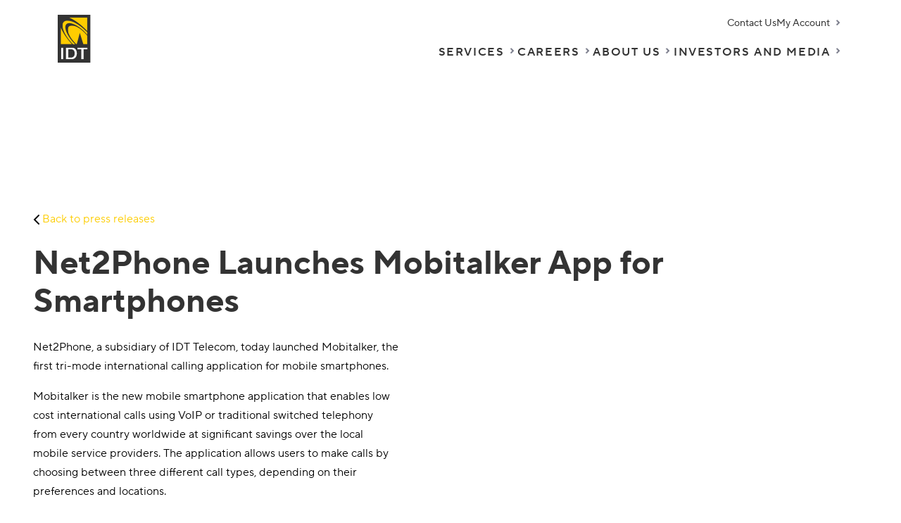

--- FILE ---
content_type: text/html; charset=UTF-8
request_url: https://www.idt.net/net2phone-launches-mobitalker-app-for-smartphones/
body_size: 12934
content:




    

<!doctype html>
<html lang="en-US">

<head>
	<!-- Google tag (gtag.js) -->
	<script defer src="https://www.googletagmanager.com/gtag/js?id=UA-123175271-2"></script>
	<script>
		window.dataLayer = window.dataLayer || [];

		function gtag() {
			dataLayer.push(arguments);
		}
		gtag('js', new Date());

		gtag('config', 'UA-123175271-2');
	</script>
    <!-- Google tag (gtag.js) -->
<script async src="https://www.googletagmanager.com/gtag/js?id=G-NJTZMEGW3Z"></script>
<script>
  window.dataLayer = window.dataLayer || [];
  function gtag(){dataLayer.push(arguments);}
  gtag('js', new Date());
  gtag('config', 'G-NJTZMEGW3Z');
</script>
	<meta name="google-site-verification" content="0e5920XbZOFhewm-kmmJGJFwHPQbhpp9xMsIdPhh29g" />

	<meta charset="UTF-8">
	<meta name="viewport" content="width=device-width, initial-scale=1">
	<link rel="profile" href="https://gmpg.org/xfn/11">

	<link rel="apple-touch-icon" sizes="180x180" href="https://www.idt.net/wp-content/themes/idt/assets/dist/images/favicons/apple-touch-icon.png?v=wAMKyllQml">
	<link rel="icon" type="image/png" sizes="32x32" href="https://www.idt.net/wp-content/themes/idt/assets/dist/images/favicons/favicon-32x32.png?v=wAMKyllQml">
	<link rel="icon" type="image/png" sizes="16x16" href="https://www.idt.net/wp-content/themes/idt/assets/dist/images/favicons/favicon-16x16.png?v=wAMKyllQml">
	<link rel="manifest" href="https://www.idt.net/wp-content/themes/idt/assets/dist/images/favicons/site.webmanifest?v=wAMKyllQml">
	<link rel="shortcut icon" href="https://www.idt.net/wp-content/themes/idt/assets/dist/images/favicons/favicon.ico?v=wAMKyllQml">
	<meta name="msapplication-TileColor" content="#da532c">
	<meta name="msapplication-config" content="https://www.idt.net/wp-content/themes/idt/assets/dist/images/favicons/browserconfig.xml?v=wAMKyllQml">
	<meta name="theme-color" content="#ffffff">

	<!-- General OG Image -->
	<meta property="og:image" content="https://www.idt.net/wp-content/themes/idt/assets/dist/images/og/og_homepage.png" />
	<meta property="og:image:secure_url" content="https://www.idt.net/wp-content/themes/idt/assets/dist/images/og/og_homepage.png" />
	<meta property="og:image:alt" content="Homepage">
	<meta property="og:image:type" content="image/png">
	<meta property="og:title" content="IDT Corporation: Communications and Payments Services" />
	<meta property="og:description" content="IDT Corporation provides innovative communications and payment services through its Boss Revolution® and net2phone® brands." />

	<!-- Facebook Meta Tags -->
	<meta property="og:url" content="https://www.idt.net/">
	<meta property="og:type" content="website">
	<meta property="og:title" content="IDT Corporation: Communications and Payments Services">
	<meta property="og:description" content="IDT Corporation provides innovative communications and payment services through its Boss Revolution® and net2phone® brands.">
	<meta property="og:image" content="https://www.idt.net/wp-content/themes/idt/assets/dist/images/og/og_homepage.png">

	<!-- Twitter Meta Tags -->
	<meta name="twitter:card" content="summary_large_image">
	<meta property="twitter:domain" content="https://www.idt.net">
	<meta property="twitter:url" content="https://www.idt.net/">
	<meta name="twitter:title" content="IDT Corporation: Communications and Payments Services">
	<meta name="twitter:description" content="IDT Corporation provides innovative communications and payment services through its Boss Revolution® and net2phone® brands.">
	<meta name="twitter:image" content="https://www.idt.net/wp-content/themes/idt/assets/dist/images/og/og_homepage.png">

	<link rel="stylesheet" as="style" rel="preload" href="https://www.idt.net/wp-content/themes/idt/assets/dist/styles/fonts.css?v=2.7" media="all">

	<meta name='robots' content='index, follow, max-image-preview:large, max-snippet:-1, max-video-preview:-1' />
	<style>img:is([sizes="auto" i], [sizes^="auto," i]) { contain-intrinsic-size: 3000px 1500px }</style>
	
	<!-- This site is optimized with the Yoast SEO plugin v25.7 - https://yoast.com/wordpress/plugins/seo/ -->
	<title>Net2Phone Launches Mobitalker App for Smartphones - IDT Corp</title>
	<link rel="canonical" href="https://www.idt.net/net2phone-launches-mobitalker-app-for-smartphones/" />
	<meta property="og:locale" content="en_US" />
	<meta property="og:type" content="article" />
	<meta property="og:title" content="Net2Phone Launches Mobitalker App for Smartphones - IDT Corp" />
	<meta property="og:description" content="Net2Phone, a subsidiary of IDT Telecom, today launched Mobitalker, the first tri-mode international calling application for mobile smartphones. Mobitalker is the new mobile smartphone application that enables low cost international calls using VoIP or traditional switched telephony from every country worldwide at significant savings over the local mobile service providers. The application allows users to [&hellip;]" />
	<meta property="og:url" content="https://www.idt.net/net2phone-launches-mobitalker-app-for-smartphones/" />
	<meta property="og:site_name" content="IDT Corp" />
	<meta property="article:publisher" content="https://www.facebook.com/idtcorporation/" />
	<meta property="article:published_time" content="2011-08-15T08:00:00+00:00" />
	<meta property="og:image" content="http://cts.businesswire.com/ct/CT?id=bwnews&amp;sty=20110815005408r1&amp;sid=14230&amp;distro=ftp" />
	<meta name="author" content="IDT Corporation" />
	<meta name="twitter:card" content="summary_large_image" />
	<meta name="twitter:label1" content="Written by" />
	<meta name="twitter:data1" content="IDT Corporation" />
	<meta name="twitter:label2" content="Est. reading time" />
	<meta name="twitter:data2" content="2 minutes" />
	<script type="application/ld+json" class="yoast-schema-graph">{"@context":"https://schema.org","@graph":[{"@type":"Article","@id":"https://www.idt.net/net2phone-launches-mobitalker-app-for-smartphones/#article","isPartOf":{"@id":"https://www.idt.net/net2phone-launches-mobitalker-app-for-smartphones/"},"author":{"name":"IDT Corporation","@id":"https://www.idt.net/#/schema/person/703d5733619feb7d17df220cb8422f8d"},"headline":"Net2Phone Launches Mobitalker App for Smartphones","datePublished":"2011-08-15T08:00:00+00:00","mainEntityOfPage":{"@id":"https://www.idt.net/net2phone-launches-mobitalker-app-for-smartphones/"},"wordCount":315,"publisher":{"@id":"https://www.idt.net/#organization"},"image":{"@id":"https://www.idt.net/net2phone-launches-mobitalker-app-for-smartphones/#primaryimage"},"thumbnailUrl":"http://cts.businesswire.com/ct/CT?id=bwnews&amp;sty=20110815005408r1&amp;sid=14230&amp;distro=ftp","articleSection":["Press Releases"],"inLanguage":"en-US"},{"@type":"WebPage","@id":"https://www.idt.net/net2phone-launches-mobitalker-app-for-smartphones/","url":"https://www.idt.net/net2phone-launches-mobitalker-app-for-smartphones/","name":"Net2Phone Launches Mobitalker App for Smartphones - IDT Corp","isPartOf":{"@id":"https://www.idt.net/#website"},"primaryImageOfPage":{"@id":"https://www.idt.net/net2phone-launches-mobitalker-app-for-smartphones/#primaryimage"},"image":{"@id":"https://www.idt.net/net2phone-launches-mobitalker-app-for-smartphones/#primaryimage"},"thumbnailUrl":"http://cts.businesswire.com/ct/CT?id=bwnews&amp;sty=20110815005408r1&amp;sid=14230&amp;distro=ftp","datePublished":"2011-08-15T08:00:00+00:00","breadcrumb":{"@id":"https://www.idt.net/net2phone-launches-mobitalker-app-for-smartphones/#breadcrumb"},"inLanguage":"en-US","potentialAction":[{"@type":"ReadAction","target":["https://www.idt.net/net2phone-launches-mobitalker-app-for-smartphones/"]}]},{"@type":"ImageObject","inLanguage":"en-US","@id":"https://www.idt.net/net2phone-launches-mobitalker-app-for-smartphones/#primaryimage","url":"http://cts.businesswire.com/ct/CT?id=bwnews&amp;sty=20110815005408r1&amp;sid=14230&amp;distro=ftp","contentUrl":"http://cts.businesswire.com/ct/CT?id=bwnews&amp;sty=20110815005408r1&amp;sid=14230&amp;distro=ftp"},{"@type":"BreadcrumbList","@id":"https://www.idt.net/net2phone-launches-mobitalker-app-for-smartphones/#breadcrumb","itemListElement":[{"@type":"ListItem","position":1,"name":"Home","item":"https://www.idt.net/"},{"@type":"ListItem","position":2,"name":"Net2Phone Launches Mobitalker App for Smartphones"}]},{"@type":"WebSite","@id":"https://www.idt.net/#website","url":"https://www.idt.net/","name":"IDT Corp","description":"Communications and Payment Services","publisher":{"@id":"https://www.idt.net/#organization"},"potentialAction":[{"@type":"SearchAction","target":{"@type":"EntryPoint","urlTemplate":"https://www.idt.net/?s={search_term_string}"},"query-input":{"@type":"PropertyValueSpecification","valueRequired":true,"valueName":"search_term_string"}}],"inLanguage":"en-US"},{"@type":"Organization","@id":"https://www.idt.net/#organization","name":"IDT Corp","url":"https://www.idt.net/","logo":{"@type":"ImageObject","inLanguage":"en-US","@id":"https://www.idt.net/#/schema/logo/image/","url":"https://www.idt.net/wp-content/uploads/2022/05/logo-idt.svg","contentUrl":"https://www.idt.net/wp-content/uploads/2022/05/logo-idt.svg","caption":"IDT Corp"},"image":{"@id":"https://www.idt.net/#/schema/logo/image/"},"sameAs":["https://www.facebook.com/idtcorporation/","https://www.linkedin.com/company/idt/"]},{"@type":"Person","@id":"https://www.idt.net/#/schema/person/703d5733619feb7d17df220cb8422f8d","name":"IDT Corporation","sameAs":["http://www.idt.net"],"url":"https://www.idt.net/author/idtnet/"}]}</script>
	<!-- / Yoast SEO plugin. -->


<link rel="alternate" type="application/rss+xml" title="IDT Corp &raquo; Feed" href="https://www.idt.net/feed/" />
<link rel="alternate" type="application/rss+xml" title="IDT Corp &raquo; Comments Feed" href="https://www.idt.net/comments/feed/" />
<script>
window._wpemojiSettings = {"baseUrl":"https:\/\/s.w.org\/images\/core\/emoji\/16.0.1\/72x72\/","ext":".png","svgUrl":"https:\/\/s.w.org\/images\/core\/emoji\/16.0.1\/svg\/","svgExt":".svg","source":{"concatemoji":"https:\/\/www.idt.net\/wp-includes\/js\/wp-emoji-release.min.js?ver=6.8.3"}};
/*! This file is auto-generated */
!function(s,n){var o,i,e;function c(e){try{var t={supportTests:e,timestamp:(new Date).valueOf()};sessionStorage.setItem(o,JSON.stringify(t))}catch(e){}}function p(e,t,n){e.clearRect(0,0,e.canvas.width,e.canvas.height),e.fillText(t,0,0);var t=new Uint32Array(e.getImageData(0,0,e.canvas.width,e.canvas.height).data),a=(e.clearRect(0,0,e.canvas.width,e.canvas.height),e.fillText(n,0,0),new Uint32Array(e.getImageData(0,0,e.canvas.width,e.canvas.height).data));return t.every(function(e,t){return e===a[t]})}function u(e,t){e.clearRect(0,0,e.canvas.width,e.canvas.height),e.fillText(t,0,0);for(var n=e.getImageData(16,16,1,1),a=0;a<n.data.length;a++)if(0!==n.data[a])return!1;return!0}function f(e,t,n,a){switch(t){case"flag":return n(e,"\ud83c\udff3\ufe0f\u200d\u26a7\ufe0f","\ud83c\udff3\ufe0f\u200b\u26a7\ufe0f")?!1:!n(e,"\ud83c\udde8\ud83c\uddf6","\ud83c\udde8\u200b\ud83c\uddf6")&&!n(e,"\ud83c\udff4\udb40\udc67\udb40\udc62\udb40\udc65\udb40\udc6e\udb40\udc67\udb40\udc7f","\ud83c\udff4\u200b\udb40\udc67\u200b\udb40\udc62\u200b\udb40\udc65\u200b\udb40\udc6e\u200b\udb40\udc67\u200b\udb40\udc7f");case"emoji":return!a(e,"\ud83e\udedf")}return!1}function g(e,t,n,a){var r="undefined"!=typeof WorkerGlobalScope&&self instanceof WorkerGlobalScope?new OffscreenCanvas(300,150):s.createElement("canvas"),o=r.getContext("2d",{willReadFrequently:!0}),i=(o.textBaseline="top",o.font="600 32px Arial",{});return e.forEach(function(e){i[e]=t(o,e,n,a)}),i}function t(e){var t=s.createElement("script");t.src=e,t.defer=!0,s.head.appendChild(t)}"undefined"!=typeof Promise&&(o="wpEmojiSettingsSupports",i=["flag","emoji"],n.supports={everything:!0,everythingExceptFlag:!0},e=new Promise(function(e){s.addEventListener("DOMContentLoaded",e,{once:!0})}),new Promise(function(t){var n=function(){try{var e=JSON.parse(sessionStorage.getItem(o));if("object"==typeof e&&"number"==typeof e.timestamp&&(new Date).valueOf()<e.timestamp+604800&&"object"==typeof e.supportTests)return e.supportTests}catch(e){}return null}();if(!n){if("undefined"!=typeof Worker&&"undefined"!=typeof OffscreenCanvas&&"undefined"!=typeof URL&&URL.createObjectURL&&"undefined"!=typeof Blob)try{var e="postMessage("+g.toString()+"("+[JSON.stringify(i),f.toString(),p.toString(),u.toString()].join(",")+"));",a=new Blob([e],{type:"text/javascript"}),r=new Worker(URL.createObjectURL(a),{name:"wpTestEmojiSupports"});return void(r.onmessage=function(e){c(n=e.data),r.terminate(),t(n)})}catch(e){}c(n=g(i,f,p,u))}t(n)}).then(function(e){for(var t in e)n.supports[t]=e[t],n.supports.everything=n.supports.everything&&n.supports[t],"flag"!==t&&(n.supports.everythingExceptFlag=n.supports.everythingExceptFlag&&n.supports[t]);n.supports.everythingExceptFlag=n.supports.everythingExceptFlag&&!n.supports.flag,n.DOMReady=!1,n.readyCallback=function(){n.DOMReady=!0}}).then(function(){return e}).then(function(){var e;n.supports.everything||(n.readyCallback(),(e=n.source||{}).concatemoji?t(e.concatemoji):e.wpemoji&&e.twemoji&&(t(e.twemoji),t(e.wpemoji)))}))}((window,document),window._wpemojiSettings);
</script>
<link rel='stylesheet' id='mainStyle-css' href='https://www.idt.net/wp-content/themes/idt/assets/dist/styles/styles.css?ver=1764337442' media='all' />
<style id='wp-emoji-styles-inline-css'>

	img.wp-smiley, img.emoji {
		display: inline !important;
		border: none !important;
		box-shadow: none !important;
		height: 1em !important;
		width: 1em !important;
		margin: 0 0.07em !important;
		vertical-align: -0.1em !important;
		background: none !important;
		padding: 0 !important;
	}
</style>
<link rel='stylesheet' id='wp-block-library-css' href='https://www.idt.net/wp-includes/css/dist/block-library/style.min.css?ver=6.8.3' media='all' />
<style id='global-styles-inline-css'>
:root{--wp--preset--aspect-ratio--square: 1;--wp--preset--aspect-ratio--4-3: 4/3;--wp--preset--aspect-ratio--3-4: 3/4;--wp--preset--aspect-ratio--3-2: 3/2;--wp--preset--aspect-ratio--2-3: 2/3;--wp--preset--aspect-ratio--16-9: 16/9;--wp--preset--aspect-ratio--9-16: 9/16;--wp--preset--color--black: #000000;--wp--preset--color--cyan-bluish-gray: #abb8c3;--wp--preset--color--white: #ffffff;--wp--preset--color--pale-pink: #f78da7;--wp--preset--color--vivid-red: #cf2e2e;--wp--preset--color--luminous-vivid-orange: #ff6900;--wp--preset--color--luminous-vivid-amber: #fcb900;--wp--preset--color--light-green-cyan: #7bdcb5;--wp--preset--color--vivid-green-cyan: #00d084;--wp--preset--color--pale-cyan-blue: #8ed1fc;--wp--preset--color--vivid-cyan-blue: #0693e3;--wp--preset--color--vivid-purple: #9b51e0;--wp--preset--color--background: #ffffff;--wp--preset--color--foreground: #000000;--wp--preset--color--primary: #fdcd00;--wp--preset--color--secondary: #333333;--wp--preset--color--transparent: transparent;--wp--preset--color--bossrevolution: #E62929;--wp--preset--color--bosswireless: #18BCA0;--wp--preset--color--idtglobal: #F0B928;--wp--preset--color--idtexpress: #CE9D28;--wp--preset--color--net-2-phone: #217DDF;--wp--preset--color--nrs: #AF1AC1;--wp--preset--gradient--vivid-cyan-blue-to-vivid-purple: linear-gradient(135deg,rgba(6,147,227,1) 0%,rgb(155,81,224) 100%);--wp--preset--gradient--light-green-cyan-to-vivid-green-cyan: linear-gradient(135deg,rgb(122,220,180) 0%,rgb(0,208,130) 100%);--wp--preset--gradient--luminous-vivid-amber-to-luminous-vivid-orange: linear-gradient(135deg,rgba(252,185,0,1) 0%,rgba(255,105,0,1) 100%);--wp--preset--gradient--luminous-vivid-orange-to-vivid-red: linear-gradient(135deg,rgba(255,105,0,1) 0%,rgb(207,46,46) 100%);--wp--preset--gradient--very-light-gray-to-cyan-bluish-gray: linear-gradient(135deg,rgb(238,238,238) 0%,rgb(169,184,195) 100%);--wp--preset--gradient--cool-to-warm-spectrum: linear-gradient(135deg,rgb(74,234,220) 0%,rgb(151,120,209) 20%,rgb(207,42,186) 40%,rgb(238,44,130) 60%,rgb(251,105,98) 80%,rgb(254,248,76) 100%);--wp--preset--gradient--blush-light-purple: linear-gradient(135deg,rgb(255,206,236) 0%,rgb(152,150,240) 100%);--wp--preset--gradient--blush-bordeaux: linear-gradient(135deg,rgb(254,205,165) 0%,rgb(254,45,45) 50%,rgb(107,0,62) 100%);--wp--preset--gradient--luminous-dusk: linear-gradient(135deg,rgb(255,203,112) 0%,rgb(199,81,192) 50%,rgb(65,88,208) 100%);--wp--preset--gradient--pale-ocean: linear-gradient(135deg,rgb(255,245,203) 0%,rgb(182,227,212) 50%,rgb(51,167,181) 100%);--wp--preset--gradient--electric-grass: linear-gradient(135deg,rgb(202,248,128) 0%,rgb(113,206,126) 100%);--wp--preset--gradient--midnight: linear-gradient(135deg,rgb(2,3,129) 0%,rgb(40,116,252) 100%);--wp--preset--gradient--d-transparent-primary: linear-gradient(to bottom right,transparent 49.9%,#fdcd00 50%);--wp--preset--gradient--d-primary-transparent: linear-gradient(to bottom right, #fdcd00 49.9%, transparent 50%);--wp--preset--gradient--d-white-primary: linear-gradient(to bottom right,#fff 49.9%,#fdcd00 50%);--wp--preset--gradient--d-primary-white: linear-gradient(to bottom right,#fdcd00 49.9%,#fff 50%);--wp--preset--gradient--h-primary-white: linear-gradient(#fdcd00 49.9%,#fff 50%);--wp--preset--gradient--h-white-primary: linear-gradient(#fff 49.9%,#fdcd00 50%);--wp--preset--gradient--v-primary-white: linear-gradient(to right, #fdcd00 49.9%,#fff 50%);--wp--preset--gradient--v-white-primary: linear-gradient(to right, #fff 49.9%,#fdcd00 50%);--wp--preset--font-size--small: 0.93rem;--wp--preset--font-size--medium: 1rem;--wp--preset--font-size--large: 36px;--wp--preset--font-size--x-large: 42px;--wp--preset--font-size--mini: 0.825rem;--wp--preset--font-size--extra-small: 0.875rem;--wp--preset--font-size--bigtext: 1.25rem;--wp--preset--font-size--heading-4: 1.5rem;--wp--preset--font-size--heading-3: 1.75rem;--wp--preset--font-size--heading-2: 2.5rem;--wp--preset--font-size--heading-1: 3rem;--wp--preset--font-family--idt-sans-regular: IDT Sans,-apple-system,BlinkMacSystemFont,"Segoe UI",Oxygen-Sans,Ubuntu,Cantarell,"Helvetica Neue",sans-serif;--wp--preset--font-family--idt-sans-normal: IDT Sans,-apple-system,BlinkMacSystemFont,"Segoe UI",Oxygen-Sans,Ubuntu,Cantarell,"Helvetica Neue",sans-serif;--wp--preset--font-family--idt-sans-demibold: IDT Sans,-apple-system,BlinkMacSystemFont,"Segoe UI",Ubuntu,Cantarell,"Helvetica Neue",sans-serif;--wp--preset--font-family--idt-sans-bold: IDT Sans,-apple-system,BlinkMacSystemFont,"Segoe UI",Ubuntu,Cantarell,"Helvetica Neue",sans-serif;--wp--preset--font-family--system: -apple-system,BlinkMacSystemFont,"Segoe UI",Ubuntu,Cantarell,"Helvetica Neue",sans-serif;--wp--preset--font-family--serif: "Times New Roman","New York",Times,"Noto Serif",serif;--wp--preset--font-family--monospace: Consolas,Menlo,Monaco,"SF Mono","DejaVu Sans Mono","Courier New",Courier,monospace;--wp--preset--spacing--20: 0.44rem;--wp--preset--spacing--30: 0.67rem;--wp--preset--spacing--40: 1rem;--wp--preset--spacing--50: 1.5rem;--wp--preset--spacing--60: 2.25rem;--wp--preset--spacing--70: 3.38rem;--wp--preset--spacing--80: 5.06rem;--wp--preset--shadow--natural: 6px 6px 9px rgba(0, 0, 0, 0.2);--wp--preset--shadow--deep: 12px 12px 50px rgba(0, 0, 0, 0.4);--wp--preset--shadow--sharp: 6px 6px 0px rgba(0, 0, 0, 0.2);--wp--preset--shadow--outlined: 6px 6px 0px -3px rgba(255, 255, 255, 1), 6px 6px rgba(0, 0, 0, 1);--wp--preset--shadow--crisp: 6px 6px 0px rgba(0, 0, 0, 1);--wp--custom--h-spacing: 2.375rem;--wp--custom--v-spacing: 1.25rem;--wp--custom--text-shadow: 0 2px 8px rgba(0, 0, 0, 0.9);--wp--custom--button-shadow: 0 8px 8px 0 rgba(0, 0, 0, 0.2);--wp--custom--small-button-shadow: 0 1px 1px 0 rgba(0, 0, 0, 0.2);--wp--custom--button-highlight: 0 0 0 #fff;--wp--custom--button-border-color: rgba(0, 0, 0, 0.05);--wp--custom--button-border-radius: 10rem;--wp--custom--button-padding: .75rem 2rem;}:where(body) { margin: 0; }.wp-site-blocks > .alignleft { float: left; margin-right: 2em; }.wp-site-blocks > .alignright { float: right; margin-left: 2em; }.wp-site-blocks > .aligncenter { justify-content: center; margin-left: auto; margin-right: auto; }:where(.wp-site-blocks) > * { margin-block-start: var(--wp--custom--v-spacing); margin-block-end: 0; }:where(.wp-site-blocks) > :first-child { margin-block-start: 0; }:where(.wp-site-blocks) > :last-child { margin-block-end: 0; }:root { --wp--style--block-gap: var(--wp--custom--v-spacing); }:root :where(.is-layout-flow) > :first-child{margin-block-start: 0;}:root :where(.is-layout-flow) > :last-child{margin-block-end: 0;}:root :where(.is-layout-flow) > *{margin-block-start: var(--wp--custom--v-spacing);margin-block-end: 0;}:root :where(.is-layout-constrained) > :first-child{margin-block-start: 0;}:root :where(.is-layout-constrained) > :last-child{margin-block-end: 0;}:root :where(.is-layout-constrained) > *{margin-block-start: var(--wp--custom--v-spacing);margin-block-end: 0;}:root :where(.is-layout-flex){gap: var(--wp--custom--v-spacing);}:root :where(.is-layout-grid){gap: var(--wp--custom--v-spacing);}.is-layout-flow > .alignleft{float: left;margin-inline-start: 0;margin-inline-end: 2em;}.is-layout-flow > .alignright{float: right;margin-inline-start: 2em;margin-inline-end: 0;}.is-layout-flow > .aligncenter{margin-left: auto !important;margin-right: auto !important;}.is-layout-constrained > .alignleft{float: left;margin-inline-start: 0;margin-inline-end: 2em;}.is-layout-constrained > .alignright{float: right;margin-inline-start: 2em;margin-inline-end: 0;}.is-layout-constrained > .aligncenter{margin-left: auto !important;margin-right: auto !important;}.is-layout-constrained > :where(:not(.alignleft):not(.alignright):not(.alignfull)){margin-left: auto !important;margin-right: auto !important;}body .is-layout-flex{display: flex;}.is-layout-flex{flex-wrap: wrap;align-items: center;}.is-layout-flex > :is(*, div){margin: 0;}body .is-layout-grid{display: grid;}.is-layout-grid > :is(*, div){margin: 0;}body{background-color: var(--wp--preset--color--background);color: var(--wp--preset--color--foreground);font-family: var(--wp--preset--font-family--idt-sans-regular);font-size: var(--wp--preset--font-size--medium);font-weight: 400;line-height: 1.75;margin-top: 0px;margin-right: 0px;margin-bottom: 0px;margin-left: 0px;padding-top: 0px;padding-right: 0px;padding-bottom: 0px;padding-left: 0px;}a:where(:not(.wp-element-button)){color: var(--wp--preset--color--foreground);text-decoration: underline;}h1{font-size: var(--wp--preset--font-size--heading-1);}h2{font-size: var(--wp--preset--font-size--heading-2);}h3{font-size: var(--wp--preset--font-size--heading-3);}h4{font-size: var(--wp--preset--font-size--heading-4);}:root :where(.wp-element-button, .wp-block-button__link){background-color: #32373c;border-width: 0;color: #fff;font-family: inherit;font-size: inherit;line-height: inherit;padding: calc(0.667em + 2px) calc(1.333em + 2px);text-decoration: none;}.has-black-color{color: var(--wp--preset--color--black) !important;}.has-cyan-bluish-gray-color{color: var(--wp--preset--color--cyan-bluish-gray) !important;}.has-white-color{color: var(--wp--preset--color--white) !important;}.has-pale-pink-color{color: var(--wp--preset--color--pale-pink) !important;}.has-vivid-red-color{color: var(--wp--preset--color--vivid-red) !important;}.has-luminous-vivid-orange-color{color: var(--wp--preset--color--luminous-vivid-orange) !important;}.has-luminous-vivid-amber-color{color: var(--wp--preset--color--luminous-vivid-amber) !important;}.has-light-green-cyan-color{color: var(--wp--preset--color--light-green-cyan) !important;}.has-vivid-green-cyan-color{color: var(--wp--preset--color--vivid-green-cyan) !important;}.has-pale-cyan-blue-color{color: var(--wp--preset--color--pale-cyan-blue) !important;}.has-vivid-cyan-blue-color{color: var(--wp--preset--color--vivid-cyan-blue) !important;}.has-vivid-purple-color{color: var(--wp--preset--color--vivid-purple) !important;}.has-background-color{color: var(--wp--preset--color--background) !important;}.has-foreground-color{color: var(--wp--preset--color--foreground) !important;}.has-primary-color{color: var(--wp--preset--color--primary) !important;}.has-secondary-color{color: var(--wp--preset--color--secondary) !important;}.has-transparent-color{color: var(--wp--preset--color--transparent) !important;}.has-bossrevolution-color{color: var(--wp--preset--color--bossrevolution) !important;}.has-bosswireless-color{color: var(--wp--preset--color--bosswireless) !important;}.has-idtglobal-color{color: var(--wp--preset--color--idtglobal) !important;}.has-idtexpress-color{color: var(--wp--preset--color--idtexpress) !important;}.has-net-2-phone-color{color: var(--wp--preset--color--net-2-phone) !important;}.has-nrs-color{color: var(--wp--preset--color--nrs) !important;}.has-black-background-color{background-color: var(--wp--preset--color--black) !important;}.has-cyan-bluish-gray-background-color{background-color: var(--wp--preset--color--cyan-bluish-gray) !important;}.has-white-background-color{background-color: var(--wp--preset--color--white) !important;}.has-pale-pink-background-color{background-color: var(--wp--preset--color--pale-pink) !important;}.has-vivid-red-background-color{background-color: var(--wp--preset--color--vivid-red) !important;}.has-luminous-vivid-orange-background-color{background-color: var(--wp--preset--color--luminous-vivid-orange) !important;}.has-luminous-vivid-amber-background-color{background-color: var(--wp--preset--color--luminous-vivid-amber) !important;}.has-light-green-cyan-background-color{background-color: var(--wp--preset--color--light-green-cyan) !important;}.has-vivid-green-cyan-background-color{background-color: var(--wp--preset--color--vivid-green-cyan) !important;}.has-pale-cyan-blue-background-color{background-color: var(--wp--preset--color--pale-cyan-blue) !important;}.has-vivid-cyan-blue-background-color{background-color: var(--wp--preset--color--vivid-cyan-blue) !important;}.has-vivid-purple-background-color{background-color: var(--wp--preset--color--vivid-purple) !important;}.has-background-background-color{background-color: var(--wp--preset--color--background) !important;}.has-foreground-background-color{background-color: var(--wp--preset--color--foreground) !important;}.has-primary-background-color{background-color: var(--wp--preset--color--primary) !important;}.has-secondary-background-color{background-color: var(--wp--preset--color--secondary) !important;}.has-transparent-background-color{background-color: var(--wp--preset--color--transparent) !important;}.has-bossrevolution-background-color{background-color: var(--wp--preset--color--bossrevolution) !important;}.has-bosswireless-background-color{background-color: var(--wp--preset--color--bosswireless) !important;}.has-idtglobal-background-color{background-color: var(--wp--preset--color--idtglobal) !important;}.has-idtexpress-background-color{background-color: var(--wp--preset--color--idtexpress) !important;}.has-net-2-phone-background-color{background-color: var(--wp--preset--color--net-2-phone) !important;}.has-nrs-background-color{background-color: var(--wp--preset--color--nrs) !important;}.has-black-border-color{border-color: var(--wp--preset--color--black) !important;}.has-cyan-bluish-gray-border-color{border-color: var(--wp--preset--color--cyan-bluish-gray) !important;}.has-white-border-color{border-color: var(--wp--preset--color--white) !important;}.has-pale-pink-border-color{border-color: var(--wp--preset--color--pale-pink) !important;}.has-vivid-red-border-color{border-color: var(--wp--preset--color--vivid-red) !important;}.has-luminous-vivid-orange-border-color{border-color: var(--wp--preset--color--luminous-vivid-orange) !important;}.has-luminous-vivid-amber-border-color{border-color: var(--wp--preset--color--luminous-vivid-amber) !important;}.has-light-green-cyan-border-color{border-color: var(--wp--preset--color--light-green-cyan) !important;}.has-vivid-green-cyan-border-color{border-color: var(--wp--preset--color--vivid-green-cyan) !important;}.has-pale-cyan-blue-border-color{border-color: var(--wp--preset--color--pale-cyan-blue) !important;}.has-vivid-cyan-blue-border-color{border-color: var(--wp--preset--color--vivid-cyan-blue) !important;}.has-vivid-purple-border-color{border-color: var(--wp--preset--color--vivid-purple) !important;}.has-background-border-color{border-color: var(--wp--preset--color--background) !important;}.has-foreground-border-color{border-color: var(--wp--preset--color--foreground) !important;}.has-primary-border-color{border-color: var(--wp--preset--color--primary) !important;}.has-secondary-border-color{border-color: var(--wp--preset--color--secondary) !important;}.has-transparent-border-color{border-color: var(--wp--preset--color--transparent) !important;}.has-bossrevolution-border-color{border-color: var(--wp--preset--color--bossrevolution) !important;}.has-bosswireless-border-color{border-color: var(--wp--preset--color--bosswireless) !important;}.has-idtglobal-border-color{border-color: var(--wp--preset--color--idtglobal) !important;}.has-idtexpress-border-color{border-color: var(--wp--preset--color--idtexpress) !important;}.has-net-2-phone-border-color{border-color: var(--wp--preset--color--net-2-phone) !important;}.has-nrs-border-color{border-color: var(--wp--preset--color--nrs) !important;}.has-vivid-cyan-blue-to-vivid-purple-gradient-background{background: var(--wp--preset--gradient--vivid-cyan-blue-to-vivid-purple) !important;}.has-light-green-cyan-to-vivid-green-cyan-gradient-background{background: var(--wp--preset--gradient--light-green-cyan-to-vivid-green-cyan) !important;}.has-luminous-vivid-amber-to-luminous-vivid-orange-gradient-background{background: var(--wp--preset--gradient--luminous-vivid-amber-to-luminous-vivid-orange) !important;}.has-luminous-vivid-orange-to-vivid-red-gradient-background{background: var(--wp--preset--gradient--luminous-vivid-orange-to-vivid-red) !important;}.has-very-light-gray-to-cyan-bluish-gray-gradient-background{background: var(--wp--preset--gradient--very-light-gray-to-cyan-bluish-gray) !important;}.has-cool-to-warm-spectrum-gradient-background{background: var(--wp--preset--gradient--cool-to-warm-spectrum) !important;}.has-blush-light-purple-gradient-background{background: var(--wp--preset--gradient--blush-light-purple) !important;}.has-blush-bordeaux-gradient-background{background: var(--wp--preset--gradient--blush-bordeaux) !important;}.has-luminous-dusk-gradient-background{background: var(--wp--preset--gradient--luminous-dusk) !important;}.has-pale-ocean-gradient-background{background: var(--wp--preset--gradient--pale-ocean) !important;}.has-electric-grass-gradient-background{background: var(--wp--preset--gradient--electric-grass) !important;}.has-midnight-gradient-background{background: var(--wp--preset--gradient--midnight) !important;}.has-d-transparent-primary-gradient-background{background: var(--wp--preset--gradient--d-transparent-primary) !important;}.has-d-primary-transparent-gradient-background{background: var(--wp--preset--gradient--d-primary-transparent) !important;}.has-d-white-primary-gradient-background{background: var(--wp--preset--gradient--d-white-primary) !important;}.has-d-primary-white-gradient-background{background: var(--wp--preset--gradient--d-primary-white) !important;}.has-h-primary-white-gradient-background{background: var(--wp--preset--gradient--h-primary-white) !important;}.has-h-white-primary-gradient-background{background: var(--wp--preset--gradient--h-white-primary) !important;}.has-v-primary-white-gradient-background{background: var(--wp--preset--gradient--v-primary-white) !important;}.has-v-white-primary-gradient-background{background: var(--wp--preset--gradient--v-white-primary) !important;}.has-small-font-size{font-size: var(--wp--preset--font-size--small) !important;}.has-medium-font-size{font-size: var(--wp--preset--font-size--medium) !important;}.has-large-font-size{font-size: var(--wp--preset--font-size--large) !important;}.has-x-large-font-size{font-size: var(--wp--preset--font-size--x-large) !important;}.has-mini-font-size{font-size: var(--wp--preset--font-size--mini) !important;}.has-extra-small-font-size{font-size: var(--wp--preset--font-size--extra-small) !important;}.has-bigtext-font-size{font-size: var(--wp--preset--font-size--bigtext) !important;}.has-heading-4-font-size{font-size: var(--wp--preset--font-size--heading-4) !important;}.has-heading-3-font-size{font-size: var(--wp--preset--font-size--heading-3) !important;}.has-heading-2-font-size{font-size: var(--wp--preset--font-size--heading-2) !important;}.has-heading-1-font-size{font-size: var(--wp--preset--font-size--heading-1) !important;}.has-idt-sans-regular-font-family{font-family: var(--wp--preset--font-family--idt-sans-regular) !important;}.has-idt-sans-normal-font-family{font-family: var(--wp--preset--font-family--idt-sans-normal) !important;}.has-idt-sans-demibold-font-family{font-family: var(--wp--preset--font-family--idt-sans-demibold) !important;}.has-idt-sans-bold-font-family{font-family: var(--wp--preset--font-family--idt-sans-bold) !important;}.has-system-font-family{font-family: var(--wp--preset--font-family--system) !important;}.has-serif-font-family{font-family: var(--wp--preset--font-family--serif) !important;}.has-monospace-font-family{font-family: var(--wp--preset--font-family--monospace) !important;}
:root :where(.wp-block-button .wp-block-button__link){background-color: var(--wp--preset--color--secondary);border-radius: 4px;border-color: var(--wp--custom--button-border-color);border-width: 2px;border-style: solid;color: var(--wp--preset--color--foreground);font-size: var(--wp--preset--font-size--small);padding-top: 0.3rem;padding-right: 1rem;padding-bottom: 0.3rem;padding-left: 1rem;}
:root :where(.wp-block-pullquote){font-size: 1.5em;line-height: 1.6;}
:root :where(.wp-block-code){color: var(--wp--preset--color--foreground);}
:root :where(.wp-block-post-navigation-link){margin-top: calc(var(--wp--custom--v-spacing) * 3);margin-bottom: var(--wp--custom--v-spacing);}
:root :where(.wp-block-query-pagination){margin-top: calc(var(--wp--custom--v-spacing) * 3) !important;}
</style>
<link rel='stylesheet' id='areoi-style-index-css' href='https://www.idt.net/wp-content/plugins/all-bootstrap-blocks/build/style-index.css?ver=1755683459' media='all' />
<script src="https://www.idt.net/wp-includes/js/jquery/jquery.min.js?ver=3.7.1" id="jquery-core-js"></script>
<script src="https://www.idt.net/wp-includes/js/jquery/jquery-migrate.min.js?ver=3.4.1" id="jquery-migrate-js"></script>
<script src="https://www.idt.net/wp-content/plugins/b2i-investor-tools/js/wb_script.js?ver=1.0.8.2" id="whistleblower-js"></script>
<link rel="https://api.w.org/" href="https://www.idt.net/wp-json/" /><link rel="alternate" title="JSON" type="application/json" href="https://www.idt.net/wp-json/wp/v2/posts/1353" /><link rel="EditURI" type="application/rsd+xml" title="RSD" href="https://www.idt.net/xmlrpc.php?rsd" />
<link rel='shortlink' href='https://www.idt.net/?p=1353' />
<link rel="alternate" title="oEmbed (JSON)" type="application/json+oembed" href="https://www.idt.net/wp-json/oembed/1.0/embed?url=https%3A%2F%2Fwww.idt.net%2Fnet2phone-launches-mobitalker-app-for-smartphones%2F" />
<link rel="alternate" title="oEmbed (XML)" type="text/xml+oembed" href="https://www.idt.net/wp-json/oembed/1.0/embed?url=https%3A%2F%2Fwww.idt.net%2Fnet2phone-launches-mobitalker-app-for-smartphones%2F&#038;format=xml" />
<style>:root {
			--lazy-loader-animation-duration: 300ms;
		}
		  
		.lazyload {
	display: block;
}

.lazyload,
        .lazyloading {
			opacity: 0;
		}


		.lazyloaded {
			opacity: 1;
			transition: opacity 300ms;
			transition: opacity var(--lazy-loader-animation-duration);
		}</style><noscript><style>.lazyload { display: none; } .lazyload[class*="lazy-loader-background-element-"] { display: block; opacity: 1; }</style></noscript>
  <style>
    #wpadminbar {
        opacity: .05;
    }
    #wpadminbar:hover{opacity:1;}
   
    </style>
    <style class='wp-fonts-local'>
@font-face{font-family:"IDT Sans";font-style:normal;font-weight:400;font-display:fallback;src:url('https://www.idt.net/wp-content/themes/idt/assets/dist/fonts/IDTSans-Rg.woff2') format('woff2'), url('https://www.idt.net/wp-content/themes/idt/assets/dist/fonts/IDTSans-Rg.woff') format('woff'), url('https://www.idt.net/wp-content/themes/idt/assets/dist/fonts/IDTSans-Rg.ttf') format('truetype'), url('https://www.idt.net/wp-content/themes/idt/assets/dist/fonts/IDTSans-Rg.eot') format('embedded-opentype');font-stretch:normal;}
@font-face{font-family:"IDT Sans";font-style:normal;font-weight:500;font-display:fallback;src:url('https://www.idt.net/wp-content/themes/idt/assets/dist/fonts/IDTSans-Normal.woff2') format('woff2'), url('https://www.idt.net/wp-content/themes/idt/assets/dist/fonts/IDTSans-Normal.woff') format('woff'), url('https://www.idt.net/wp-content/themes/idt/assets/dist/fonts/IDTSans-Normal.ttf') format('truetype'), url('https://www.idt.net/wp-content/themes/idt/assets/dist/fonts/IDTSans-Normal.eot') format('embedded-opentype');font-stretch:normal;}
@font-face{font-family:"IDT Sans";font-style:normal;font-weight:600;font-display:fallback;src:url('https://www.idt.net/wp-content/themes/idt/assets/dist/fonts/IDTSans-DmBd.woff2') format('woff2'), url('https://www.idt.net/wp-content/themes/idt/assets/dist/fonts/IDTSans-DmBd.woff') format('woff'), url('https://www.idt.net/wp-content/themes/idt/assets/dist/fonts/IDTSans-DmBd.ttf') format('truetype'), url('https://www.idt.net/wp-content/themes/idt/assets/dist/fonts/IDTSans-DmBd.eot') format('embedded-opentype');font-stretch:normal;}
@font-face{font-family:"IDT Sans";font-style:normal;font-weight:700;font-display:fallback;src:url('https://www.idt.net/wp-content/themes/idt/assets/dist/fonts/IDTSans-Bd.woff2') format('woff2'), url('https://www.idt.net/wp-content/themes/idt/assets/dist/fonts/IDTSans-Bd.woff') format('woff'), url('https://www.idt.net/wp-content/themes/idt/assets/dist/fonts/IDTSans-Bd.ttf') format('truetype'), url('https://www.idt.net/wp-content/themes/idt/assets/dist/fonts/IDTSans-Bd.eot') format('embedded-opentype');font-stretch:normal;}
</style>
<link rel="icon" href="https://www.idt.net/wp-content/uploads/2022/05/logo-idt.svg" sizes="32x32" />
<link rel="icon" href="https://www.idt.net/wp-content/uploads/2022/05/logo-idt.svg" sizes="192x192" />
<link rel="apple-touch-icon" href="https://www.idt.net/wp-content/uploads/2022/05/logo-idt.svg" />
<meta name="msapplication-TileImage" content="https://www.idt.net/wp-content/uploads/2022/05/logo-idt.svg" />
</head>

<body class="wp-singular post-template-default single single-post postid-1353 single-format-standard wp-custom-logo wp-theme-idt no-sidebar">
		<!-- header -->
<header class="header">
    <div class="container-lg">
        <div class="row align-items-center">
            <div class="col-1">
                <a href="/" title="IDT Corporation" class="logo__color"><img width="47" height="70"
                        src="https://www.idt.net/wp-content/themes/idt/assets/dist/images/logo_idt.svg" alt="IDT Corp Logo"
                        class="img-fluid"></a>
            </div>
            <div class="col flex-column-reverse flex-md-column">
                <div class="menubarWrapper menubarWrapper--mini"><ul id="menu-001-mini-menu" class="menu"><li id="menu-item-611" class="menu-item menu-item-type-post_type menu-item-object-page menu-item-611"><a href="https://www.idt.net/contact-us/">Contact Us</a></li>
<li id="menu-item-42" class="menu-item menu-item-type-custom menu-item-object-custom menu-item-has-children menu-item-42"><a href="#">My Account</a>
<ul class="sub-menu">
	<li id="menu-item-75" class="menu-item menu-item-type-custom menu-item-object-custom menu-item-75"><a target="_blank" href="https://account.bossrevolution.com/login">BOSS Revolution</a></li>
	<li id="menu-item-76" class="menu-item menu-item-type-custom menu-item-object-custom menu-item-76"><a target="_blank" href="https://retailers.bossrevolution.com/">BOSS Revolution Reseller</a></li>
	<li id="menu-item-550" class="menu-item menu-item-type-custom menu-item-object-custom menu-item-550"><a target="_blank" href="https://secure.pennytalk.com/account/login">Pennytalk</a></li>
	<li id="menu-item-551" class="menu-item menu-item-type-custom menu-item-object-custom menu-item-551"><a target="_blank" href="https://secure.idtcarrierservices.com/">Carrier Services</a></li>
	<li id="menu-item-552" class="menu-item menu-item-type-custom menu-item-object-custom menu-item-552"><a target="_blank" href="https://secure.idtexpress.com/">IDT Express</a></li>
	<li id="menu-item-553" class="menu-item menu-item-type-custom menu-item-object-custom menu-item-553"><a target="_blank" href="https://partner.net2phoneoffice.com/#/login">Net2phone</a></li>
	<li id="menu-item-554" class="menu-item menu-item-type-custom menu-item-object-custom menu-item-554"><a target="_blank" href="https://app1.idt.net/idt/account/login.asp">IDT Voiceline</a></li>
	<li id="menu-item-555" class="menu-item menu-item-type-custom menu-item-object-custom menu-item-555"><a target="_blank" href="https://app1.idt.net/idt/account/login.asp">IDT Global Call</a></li>
	<li id="menu-item-556" class="menu-item menu-item-type-custom menu-item-object-custom menu-item-556"><a target="_blank" href="https://app1.idt.net/idt/account/login.asp">IDT Connect</a></li>
	<li id="menu-item-557" class="menu-item menu-item-type-custom menu-item-object-custom menu-item-557"><a target="_blank" href="https://app1.idt.net/idt/account/login.asp">IDT Phone Service</a></li>
</ul>
</li>
</ul></div><div class="menubarWrapper"><ul id="menu-002-primary-menu" class="menu"><li id="menu-item-403" class="menu-item menu-item-type-post_type menu-item-object-page menu-item-has-children menu-item-403"><a href="https://www.idt.net/services/">Services</a>
<ul class="sub-menu">
	<li id="menu-item-404" class="noIndicator menu-item menu-item-type-custom menu-item-object-custom menu-item-404"><a href="/services#consumer">Consumer</a></li>
	<li id="menu-item-405" class="noIndicator menu-item menu-item-type-custom menu-item-object-custom menu-item-405"><a href="/services#business">Business</a></li>
	<li id="menu-item-406" class="noIndicator menu-item menu-item-type-custom menu-item-object-custom menu-item-406"><a href="/services#reseller-partners">Partner / Reseller</a></li>
</ul>
</li>
<li id="menu-item-265" class="menu-item menu-item-type-post_type menu-item-object-page menu-item-has-children menu-item-265"><a href="https://www.idt.net/careers/">Careers</a>
<ul class="sub-menu">
	<li id="menu-item-266" class="noIndicator menu-item menu-item-type-custom menu-item-object-custom menu-item-266"><a href="/careers#innovation">Innovation</a></li>
	<li id="menu-item-269" class="noIndicator menu-item menu-item-type-custom menu-item-object-custom menu-item-269"><a href="/careers#current-openings">Current Openings</a></li>
	<li id="menu-item-267" class="noIndicator menu-item menu-item-type-custom menu-item-object-custom menu-item-267"><a href="/careers#culture">Culture</a></li>
	<li id="menu-item-302" class="noIndicator menu-item menu-item-type-custom menu-item-object-custom menu-item-302"><a href="/careers#values">Values</a></li>
	<li id="menu-item-268" class="noIndicator menu-item menu-item-type-custom menu-item-object-custom menu-item-268"><a href="/careers#benefits">Benefits</a></li>
</ul>
</li>
<li id="menu-item-613" class="menu-item menu-item-type-post_type menu-item-object-page menu-item-has-children menu-item-613"><a href="https://www.idt.net/about-us/">About Us</a>
<ul class="sub-menu">
	<li id="menu-item-963" class="noIndicator menu-item menu-item-type-custom menu-item-object-custom menu-item-963"><a href="/about-us#executiveTeam">Executive Team</a></li>
	<li id="menu-item-964" class="noIndicator menu-item menu-item-type-custom menu-item-object-custom menu-item-964"><a href="/about-us#charitable-works">Charitable Works</a></li>
	<li id="menu-item-1021" class="noIndicator menu-item menu-item-type-custom menu-item-object-custom menu-item-1021"><a href="/about-us#idt-offices">Our Offices</a></li>
</ul>
</li>
<li id="menu-item-910" class="investors menu-item menu-item-type-post_type menu-item-object-page menu-item-has-children menu-item-910"><a href="https://www.idt.net/investors-and-media/">Investors and Media</a>
<ul class="sub-menu">
	<li id="menu-item-922" class="noIndicator menu-item menu-item-type-post_type menu-item-object-page menu-item-922"><a href="https://www.idt.net/investors-and-media/">Summary</a></li>
	<li id="menu-item-918" class="menu-item menu-item-type-post_type menu-item-object-page menu-item-918"><a href="https://www.idt.net/investors-and-media/press-releases/">Press Releases</a></li>
	<li id="menu-item-917" class="menu-item menu-item-type-post_type menu-item-object-page menu-item-917"><a href="https://www.idt.net/investors-and-media/quarterly-earnings/">Quarterly Earnings</a></li>
	<li id="menu-item-920" class="menu-item menu-item-type-post_type menu-item-object-page menu-item-920"><a href="https://www.idt.net/investors-and-media/investors-presentations/">Investor Presentations</a></li>
	<li id="menu-item-919" class="menu-item menu-item-type-post_type menu-item-object-page menu-item-919"><a href="https://www.idt.net/investors-and-media/sec-filings/">SEC Filings</a></li>
	<li id="menu-item-921" class="menu-item menu-item-type-post_type menu-item-object-page menu-item-921"><a href="https://www.idt.net/investors-and-media/annual-report/">Annual Report</a></li>
	<li id="menu-item-916" class="menu-item menu-item-type-post_type menu-item-object-page menu-item-916"><a href="https://www.idt.net/investors-and-media/proxy-statement/">Proxy Statement</a></li>
	<li id="menu-item-914" class="menu-item menu-item-type-post_type menu-item-object-page menu-item-914"><a href="https://www.idt.net/investors-and-media/tax-documents/">Tax Documents</a></li>
	<li id="menu-item-913" class="menu-item menu-item-type-post_type menu-item-object-page menu-item-913"><a href="https://www.idt.net/investors-and-media/governance/">Governance</a></li>
	<li id="menu-item-1714" class="noIndicator menu-item menu-item-type-custom menu-item-object-custom menu-item-1714"><a href="/investors-and-media#emailAlert">Email Alert</a></li>
</ul>
</li>
</ul></div>            </div>
        </div>
    </div>

    <div class="mobileMenuIcon">
        <span></span>
        <span></span>
        <span></span>
    </div>
</header>
<!-- header --><div class="container-fluid px-md-5 mt-5 pt-5">
	<section id="primary" class="block mt-5 pt-5">
		<a href="/investors-and-media/press-releases/" class="mb-4">
			<img src="https://www.idt.net/wp-content/themes/idt/assets/dist/images/icons/icon-back-to-page.svg" alt="" class="mr-2"> Back to press releases</a>
		
<article class="mt-4" id="post-1353" class="post-1353 post type-post status-publish format-standard hentry category-press-releases">
    <header class="entry-header">
        <h1 class="entry-title">Net2Phone Launches Mobitalker App for Smartphones</h1>    </header><!-- .entry-header -->

    
    <div class="entry-content">
        <div class="b2iNewsItemBodyDiv">
<p>
      Net2Phone, a subsidiary of IDT Telecom, today launched Mobitalker, the<br>
      first tri-mode international calling application for mobile smartphones.
    </p>
<p>
      Mobitalker is the new mobile smartphone application that enables low<br>
      cost international calls using VoIP or traditional switched telephony<br>
      from every country worldwide at significant savings over the local<br>
      mobile service providers. The application allows users to make calls by<br>
      choosing between three different call types, depending on their<br>
      preferences and locations.
    </p>
<p>
      &#8220;Mobitalker is at the leading edge of mobile telephony applications&#8221;<br>
      said Jonah Fink, Senior Vice President of Net2Phone. &#8220;With smartphone<br>
      adoption exploding worldwide, there is an almost endless pool of end<br>
      users who will benefit from Mobitalker.&#8221;
    </p>
<p>
      Mobitalker is available for the iOS (iPhone and iPad), Android, and<br>
      Symbian (Nokia) operating systems with Blackberry and Windows Mobile<br>
      coming soon. With Mobitalker, smartphone users can reach out to their<br>
      family, friends, and business contacts worldwide while saving<br>
      significantly on their international telephony costs. For a complete<br>
      description of how Mobitalker works, please visit <a href="http://cts.businesswire.com/ct/CT?id=smartlink&amp;url=http%3A%2F%2Fwww.mobitalker.com%2F&amp;esheet=6829574&amp;lan=en-US&amp;anchor=www.mobitalker.com&amp;index=1&amp;md5=275a2951f89240bf279c4b13a4fa9cd1">www.mobitalker.com</a>.
    </p>
<p>
      The number of smartphone users is expected to exceed the 1 billion mark<br>
      by 2013, according to a study by Informa Telecoms &amp; Media. Net2Phone<br>
      distributors are taking advantage of this massive market expansion by<br>
      offering Mobitalker, Net2Phone&#8217;s international calling application that<br>
      allows users to make high quality, low cost, international calls. For<br>
      more information on becoming a Mobitalker distributor, please visit <a href="http://cts.businesswire.com/ct/CT?id=smartlink&amp;url=http%3A%2F%2Fwww.mobitalker.com%2Fresellers&amp;esheet=6829574&amp;lan=en-US&amp;anchor=www.mobitalker.com%2Fresellers&amp;index=2&amp;md5=65593309974c2f1e8a16fabf41e348b4">www.mobitalker.com/resellers</a></p>
<p><b>About Net2Phone:</b></p>
<p>
      Net2Phone, a subsidiary of IDT Telecom, is a global provider of voice<br>
      over data network solutions. IDT Telecom is a division of <a href="http://cts.businesswire.com/ct/CT?id=smartlink&amp;url=http%3A%2F%2Fwww.idt.net%2Fabout%2Fir%2Foverview.asp%2F%3Fb%3D566%261%3D1&amp;esheet=6829574&amp;lan=en-US&amp;anchor=IDT+Corporation&amp;index=3&amp;md5=b1e5ef5e2f6e7375fcf366fc9223adb3">IDT<br>
      Corporation</a> (NYSE: IDT), a consumer services company with operations<br>
      primarily in the telecommunications and energy industries.
    </p>
<p><noscript><img decoding="async" alt src="http://cts.businesswire.com/ct/CT?id=bwnews&amp;sty=20110815005408r1&amp;sid=14230&amp;distro=ftp"></noscript><img decoding="async" alt src="[data-uri]" data-src="http://cts.businesswire.com/ct/CT?id=bwnews&amp;sty=20110815005408r1&amp;sid=14230&amp;distro=ftp" loading="lazy" class=" lazyload"><span class="bwct31415"></span></p>
<p>
      Mobitalker Information:<br>Net2Phone<br>Jonah Fink, 973-438-3057<br>Senior<br>
      Vice President<br>Fax: 973-438-3099<br><a href="mailto:jonah@net2phone.com">jonah@net2phone.com</a><br><a href="http://cts.businesswire.com/ct/CT?id=smartlink&amp;url=http%3A%2F%2Fwww.net2phone.com&amp;esheet=6829574&amp;lan=en-US&amp;anchor=www.net2phone.com&amp;index=4&amp;md5=b456812dde983e6dff0b2e2204f6d803">www.net2phone.com</a><br>or<br>IDT<br>
      Corporation Investor Relations:<br>Bill Ulrey, 973-438-3838<br><a href="mailto:invest@idt.net">invest@idt.net</a></p>

</div>
<style>.bwalignc {text-align: center}</style>
    </div><!-- .entry-content -->

    </article><!-- #post-1353 -->
	<nav class="navigation post-navigation" aria-label="Posts">
		<h2 class="screen-reader-text">Post navigation</h2>
		<div class="nav-links"><div class="nav-previous"><a href="https://www.idt.net/idt-corporation-raises-quarterly-dividend-announces-stock-purchase-and-updates-spin-offs/" rel="prev"><span class="nav-subtitle">Previous:</span> <span class="nav-title">IDT Corporation Raises Quarterly Dividend, Announces Stock Purchase and Updates Spin-Offs</span></a></div><div class="nav-next"><a href="https://www.idt.net/idt-files-initial-documents-for-spin-off-of-genie-energy/" rel="next"><span class="nav-subtitle">Next:</span> <span class="nav-title">IDT Files Initial Documents for Spin-off of Genie Energy</span></a></div></div>
	</nav>
		</main><!-- #main -->
</div>
<section class="footer--wrapper-block">
    <div class="footer--container row footer--wrapper-content">
        <div class="footer--block">
            <div class="footer--contact-us--block">
                <h4 class="footer--blok-title">Contact Us</h4>
                <div class="footer--contacts-block">
                    <div class="contacts-wrapper">
                        <a href="tel:9734381000">
                            <span>973-438-1000</span>
                        </a>
                        <a href="mailto:contactidt@idt.net">
                            <span>contactidt@idt.net</span>
                        </a>
                    </div>
                    <div class="social-icons-wrapper">
                        <a href="https://www.facebook.com/idtcorporation/" target="_blank" class="social-icon bg-gray">
                            <img width="13" height="28"
                                src="https://www.idt.net/wp-content/themes/idt/assets/dist/images/icons/icon-fb.svg"
                                alt="IDT Facebook">
                        </a>
                        <a href="https://www.linkedin.com/company/idt/" target="_blank" class="social-icon bg-gray">
                            <img width="26" height="26"
                                src="https://www.idt.net/wp-content/themes/idt/assets/dist/images/icons/icon-linkedin.svg"
                                alt="IDT Linkedin">
                        </a>
                        <a href="https://www.instagram.com/idtcorporation/" target="_blank" class="social-icon bg-gray">
                            <img width="26" height="26"
                                src="https://www.idt.net/wp-content/themes/idt/assets/dist/images/icons/icon_instagram.svg"
                                alt="IDT Instagram">
                        </a>
                        <a href="https://twitter.com/IDTCorporation/" target="_blank" class="social-icon bg-gray">
                            <img width="26" height="26"
                                src="https://www.idt.net/wp-content/themes/idt/assets/dist/images/icons/icon_twitter.svg"
                                alt="IDT Twitter">
                        </a>
                    </div>
                </div>
                <a href="/contact-us/" class="footer--btn proxima-sem">Get In Touch</a>
            </div>
            <div class="footer--links-list--block">
                <div class="footer--column--wrapper">
                    <h4>company</h4>
                    <a href="https://www.idt.net/services/">Our Services</a>
<a href="https://www.idt.net/careers/">Career Opportunities</a>
<a href="https://www.idt.net/about-us/">About Us</a>
<a href="https://www.idt.net/about-us/covid-19-letter/">COVID-19 CEO Letter</a>
                </div>
                <div class="footer--column--wrapper">
                    <h4>Services Links</h4>
                    <a href="https://www.bossmoney.com/">bossmoney.com</a>
<a href="https://www.bossrevolution.com/en-us/">bossrevolution.com</a>
<a href="https://www.net2phone.com/">net2phone.com</a>
<a href="https://nrsplus.com/">nrsplus.com</a>
<a href="https://www.idtexpress.com/">idtexpress.com</a>
<a href="https://idtglobal.com/">idtglobal.com</a>
                </div>
                <div class="footer--column--wrapper">
                    <h4>Investors &amp; Media</h4>
                    <a href="https://www.idt.net/investors-and-media/press-releases/">Press Releases</a>
<a href="https://www.idt.net/investors-and-media/annual-report/">Annual Report</a>
<a href="https://www.idt.net/investors-and-media/quarterly-earnings/">Quarterly Earnings</a>
                </div>
                <div class="footer--column--wrapper">
                    <h4>documents</h4>
                    <a href="https://www.idt.net/terms/">IDT Corporation: Terms of use</a>
<a rel="privacy-policy" href="https://www.idt.net/privacy-policy/">IDT Corporation: Privacy policy</a>
<a href="https://www.idt.net/legal/">IDT Corporation: Legal documents</a>
<a href="https://www.idt.net/vcdpa/">Privacy Notice for Virginia Consumers</a>
<a href="https://www.idt.net/ccpa/">Privacy Notice for California Consumers</a>
<a href="https://www.idt.net/wp-content/uploads/2025/01/IDT-America-Partner-Profile-2025-Calendar.pdf">IDT Trading Partner Profile</a>
                </div>
            </div>
        </div>
    </div>


    <div class="footer--line"></div>
    <div class="footer--container flex-column">
        <div class="footer--copiright text-xl-center" id="footerCopy">
            <script>
                var node = document.getElementById('footerCopy');
                node.innerHTML = '© IDT Corporation  ' + new Date().getFullYear();
            </script>
        </div>
        <div class="footer--CCPA-links">
            <a target="_blank" href="/vcdpa-request/">Virginia Consumer Request</a>
            <a target="_blank" href="/ccpa-request/">California Consumer Request</a>
            <a target="_blank" href="/ccpa-do-not-sell/" class="footer__calIcon">Your California Privacy Choices</a>
            <a target="_blank" href="/ctpa-request/">Connecticut Consumer Request and Opt Out</a>
            <a target="_blank" href="/copa-request/">Colorado Consumer Request and Opt Out</a>
            <a target="_blank" href="/utpa-request/">Utah Consumer Requests and Opt-Out</a>
            <a target="_blank" href="/orpa-request/">Oregon Consumer Requests and Opt-Out</a>
            <a target="_blank" href="/txpa-request/">Texas Consumer Requests and Opt-Out</a>
            <a target="_blank" href="/mtpa-request/">Montana Consumer Requests and Opt-Out</a>
            <a target="_blank" href="/njpa-request/">New Jersey Consumer Request and Opt-Out</a>
            <a target="_blank" href="/gdpr-request/">EU/UK Privacy Rights Request</a>
            <a target="_blank" href="/iapa-request/">Iowa Consumer Request and Opt-Out Form</a>
            <a target="_blank" href="/depa-request/">Delaware Consumer Request and Opt-Out Form</a>
            <a target="_blank" href="/nhpa-request/">New Hampshire Consumer Request and Opt-Out Form</a>
            <a target="_blank" href="/nepa-request/">Nebraska Consumer Request and Opt-Out Form</a>
            <a target="_blank" href="/tnpa-request/">Tennessee Consumer Request and Opt-Out Form</a>
            <a target="_blank" href="/mnpa-request/">Minnesota Consumer Request and Opt-Out Form</a>
            <a target="_blank" href="/mdpa-request/">Maryland Consumer Request and Opt-Out Form</a>
        </div>
    </div>
</section><script src="https://code.jquery.com/jquery-3.6.0.min.js" integrity="sha256-/xUj+3OJU5yExlq6GSYGSHk7tPXikynS7ogEvDej/m4=" crossorigin="anonymous"></script>
<script type="speculationrules">
{"prefetch":[{"source":"document","where":{"and":[{"href_matches":"\/*"},{"not":{"href_matches":["\/wp-*.php","\/wp-admin\/*","\/wp-content\/uploads\/*","\/wp-content\/*","\/wp-content\/plugins\/*","\/wp-content\/themes\/idt\/*","\/*\\?(.+)"]}},{"not":{"selector_matches":"a[rel~=\"nofollow\"]"}},{"not":{"selector_matches":".no-prefetch, .no-prefetch a"}}]},"eagerness":"conservative"}]}
</script>
<script src="https://www.idt.net/wp-content/themes/idt/assets/dist/js/svginject.js?ver=2" id="svginject-js"></script>
<script src="https://www.idt.net/wp-content/themes/idt/assets/dist/js/isInViewPort.min.js?ver=2" id="isInViewPort-js"></script>
<script src="https://www.idt.net/wp-content/themes/idt/assets/dist/js/lazysizes.min.js?ver=1755683456" id="lazySizes-js"></script>
<script src="https://www.idt.net/wp-content/themes/idt/assets/dist/js/navigation.js?ver=1755683456" id="headerjs-js"></script>
<script src="https://www.idt.net/wp-content/themes/idt/assets/dist/js/gallerySlide.js?ver=1755683456" id="gallerySlide-js"></script>
<script src="https://www.idt.net/wp-content/plugins/lazy-loading-responsive-images/js/lazysizes.min.js?ver=1755683457" id="lazysizes-js"></script>
<script src="https://www.idt.net/wp-content/plugins/lazy-loading-responsive-images/js/ls.unveilhooks.min.js?ver=1755683457" id="lazysizes-unveilhooks-js"></script>
<script src="https://www.idt.net/wp-content/plugins/lazy-loading-responsive-images/js/ls.native-loading.min.js?ver=1755683458" id="lazysizes-native-loading-js"></script>

<script>
	SVGInject(document.querySelectorAll(".svginjectable img"));

	$('.isOnViewPort').isInViewport(function(status) {
		if (status === 'entered') {
			$(this).addClass('onViewPort')
		}
	}, -1 * $(this).height() / 2);
</script>


<script>(function(){function c(){var b=a.contentDocument||a.contentWindow.document;if(b){var d=b.createElement('script');d.innerHTML="window.__CF$cv$params={r:'9c300ea208f2ecfa',t:'MTc2OTI2MzIyNy4wMDAwMDA='};var a=document.createElement('script');a.nonce='';a.src='/cdn-cgi/challenge-platform/scripts/jsd/main.js';document.getElementsByTagName('head')[0].appendChild(a);";b.getElementsByTagName('head')[0].appendChild(d)}}if(document.body){var a=document.createElement('iframe');a.height=1;a.width=1;a.style.position='absolute';a.style.top=0;a.style.left=0;a.style.border='none';a.style.visibility='hidden';document.body.appendChild(a);if('loading'!==document.readyState)c();else if(window.addEventListener)document.addEventListener('DOMContentLoaded',c);else{var e=document.onreadystatechange||function(){};document.onreadystatechange=function(b){e(b);'loading'!==document.readyState&&(document.onreadystatechange=e,c())}}}})();</script></body>

</html>

--- FILE ---
content_type: text/css
request_url: https://www.idt.net/wp-content/themes/idt/assets/dist/styles/fonts.css?v=2.7
body_size: -69
content:
@font-face{font-family:"IDT Sans";src:url("../fonts/IDTSans-Rg.eot");src:url("../fonts/IDTSans-Rg.eot?#iefix") format("embedded-opentype"),url("../fonts/IDTSans-Rg.woff2") format("woff2"),url("../fonts/IDTSans-Rg.woff") format("woff"),url("../fonts/IDTSans-Rg.ttf") format("truetype"),url("../fonts/IDTSans-Rg.svg#IDTSans-Rg") format("svg");font-weight:normal;font-style:normal;font-display:fallback}@font-face{font-family:"IDT Sans";src:url("../fonts/IDTSans-DmBd.eot");src:url("../fonts/IDTSans-DmBd.eot?#iefix") format("embedded-opentype"),url("../fonts/IDTSans-DmBd.woff2") format("woff2"),url("../fonts/IDTSans-DmBd.woff") format("woff"),url("../fonts/IDTSans-DmBd.ttf") format("truetype"),url("../fonts/IDTSans-DmBd.svg#IDTSans-DmBd") format("svg");font-weight:600;font-style:normal;font-display:fallback}@font-face{font-family:"IDT Sans Normal";src:url("../fonts/IDTSans-Normal.eot");src:url("../fonts/IDTSans-Normal.eot?#iefix") format("embedded-opentype"),url("../fonts/IDTSans-Normal.woff2") format("woff2"),url("../fonts/IDTSans-Normal.woff") format("woff"),url("../fonts/IDTSans-Normal.ttf") format("truetype"),url("../fonts/IDTSans-Normal.svg#IDTSans-Normal") format("svg");font-weight:500;font-style:normal;font-display:fallback}@font-face{font-family:"IDT Sans";src:url("../fonts/IDTSans-Bd.eot");src:url("../fonts/IDTSans-Bd.eot?#iefix") format("embedded-opentype"),url("../fonts/IDTSans-Bd.woff2") format("woff2"),url("../fonts/IDTSans-Bd.woff") format("woff"),url("../fonts/IDTSans-Bd.ttf") format("truetype"),url("../fonts/IDTSans-Bd.svg#IDTSans-Bd") format("svg");font-weight:800;font-style:normal;font-display:fallback}
/*# sourceMappingURL=fonts.css.map */


--- FILE ---
content_type: application/javascript
request_url: https://www.idt.net/wp-content/themes/idt/assets/dist/js/svginject.js?ver=2
body_size: 1879
content:
!function(f,d){var t,o,p="createElement",g="getElementsByTagName",b="length",E="style",m="title",h="undefined",k="setAttribute",w="getAttribute",x=null,v="__svgInject",A="--inject-",y=new RegExp(A+"\\d+","g"),C="LOAD_FAIL",S="SVG_INVALID",R=["src","alt","onload","onerror"],I=d[p]("a"),L=typeof SVGRect!=h,s={useCache:!0,copyAttributes:!0,makeIdsUnique:!0},j={clipPath:["clip-path"],"color-profile":x,cursor:x,filter:x,linearGradient:["fill","stroke"],marker:["marker","marker-end","marker-mid","marker-start"],mask:x,pattern:["fill","stroke"],radialGradient:["fill","stroke"]},z=1,c=2,G=1;function N(e){return(t=t||new XMLSerializer).serializeToString(e)}function O(e,t){var r,n,o,i=A+G++,a=/url\("?#([a-zA-Z][\w:.-]*)"?\)/g,f=e.querySelectorAll("[id]"),u=t?[]:x,c={},l=[],s=!1;if(f[b]){for(y=0;y<f[b];y++)(n=f[y].localName)in j&&(c[n]=1);for(n in c)(j[n]||[n]).forEach(function(e){l.indexOf(e)<0&&l.push(e)});l[b]&&l.push(E);for(var d,p,m,h=e[g]("*"),v=e,y=-1;v!=x;){if(v.localName==E)(m=(p=v.textContent)&&p.replace(a,function(e,t){return u&&(u[t]=1),"url(#"+t+i+")"}))!==p&&(v.textContent=m);else if(v.hasAttributes()){for(o=0;o<l[b];o++)d=l[o],(m=(p=v[w](d))&&p.replace(a,function(e,t){return u&&(u[t]=1),"url(#"+t+i+")"}))!==p&&v[k](d,m);["xlink:href","href"].forEach(function(e){var t=v[w](e);/^\s*#/.test(t)&&(t=t.trim(),v[k](e,t+i),u&&(u[t.substring(1)]=1))})}v=h[++y]}for(y=0;y<f[b];y++)r=f[y],u&&!u[r.id]||(r.id+=i,s=!0)}return s}function T(e,t,r,n){if(t){t[k]("data-inject-url",r);r=e.parentNode;if(r){if(n.copyAttributes){var o=t;for(var i,a=e.attributes,f=0;f<a[b];f++){var u,c,l=(i=a[f]).name;-1==R.indexOf(l)&&(i=i.value,l==m?((c=o.firstElementChild)&&c.localName.toLowerCase()==m?u=c:(u=d[p+"NS"]("http://www.w3.org/2000/svg",m),o.insertBefore(u,c)),u.textContent=i):o[k](l,i))}}var s=n.beforeInject,s=s&&s(e,t)||t,t=(r.replaceChild(s,e),e[v]=z,V(e),n.afterInject);t&&t(e,s)}}else _(e,n)}function l(){for(var e={},t=arguments,r=0;r<t[b];r++){var n,o=t[r];for(n in o)o.hasOwnProperty(n)&&(e[n]=o[n])}return e}function P(e,t){if(t){var r;try{n=e,r=(o=o||new DOMParser).parseFromString(n,"text/xml")}catch(e){return x}return r[g]("parsererror")[b]?x:r.documentElement}var n,t=d.createElement("div");return t.innerHTML=e,t.firstElementChild}function V(e){e.removeAttribute("onload")}function n(e){console.error("SVGInject: "+e)}function r(e,t,r){e[v]=c,r.onFail?r.onFail(e,t):n(t)}function _(e,t){V(e),r(e,S,t)}function D(e,t){V(e),r(e,"SVG_NOT_SUPPORTED",t)}function F(e,t){r(e,C,t)}function M(e){e.onload=x,e.onerror=x}function q(){n("no img element")}var e=function e(t,r){var n,o,i=l(s,r),m={};function a(a,f){f=l(i,f);function e(t){function e(){var e=f.onAllFinish;e&&e(),t&&t()}if(a&&typeof a[b]!=h){var r=0,n=a[b];if(0==n)e();else{function o(){++r==n&&e()}for(var i=0;i<n;i++)u(a[i],f,o)}}else u(a,f,e)}return typeof Promise==h?e():new Promise(e)}function u(i,a,e){if(i){var t=i[v];if(t)Array.isArray(t)?t.push(e):e();else{if(M(i),!L)return D(i,a),e();t=a.beforeLoad,t=t&&t(i)||i[w]("src");if(!t)return""===t&&F(i,a),e();function f(){e(),r.forEach(function(e){e()})}function u(t){l&&(m[c].forEach(function(e){e(t)}),m[c]=t)}var r=[],c=(i[v]=r,I.href=t,I.href),l=a.useCache,s=a.makeIdsUnique;if(l){function n(e){var t,r,n,o;e===C?F(i,a):e===S?_(i,a):(r=e[0],n=e[1],o=e[2],s&&(r===x?(r=O(t=P(n,!1),!1),e[0]=r,e[2]=r&&N(t)):r&&(n=o.replace(y,A+G++))),t=t||P(n,!1),T(i,t,c,a)),f()}if(typeof(t=m[c])!=h)return t.isCallbackQueue?t.push(n):n(t);(t=[]).isCallbackQueue=!0,m[c]=t}d=function(){F(i,a),u(C),f()},(t=c)&&((p=new XMLHttpRequest).onreadystatechange=function(){var e,t,r,n,o;4==p.readyState&&(200==(e=p.status)?(r=p.responseXML,t=p.responseText.trim(),r=r instanceof Document?r.documentElement:P(t,!0),(o=a.afterLoad)&&(o=o(r,t)||r)&&(t=(n="string"==typeof o)?o:N(r),r=n?P(o,!0):o),r instanceof SVGElement?(n=x,s&&(n=O(r,!1)),l&&(o=n&&N(r),u([n,t,o])),T(i,r,c,a)):(_(i,a),u(S)),f()):(400<=e||0==e)&&d())},p.open("GET",t,!0),p.send())}}else q();var d,p}return L&&(r='img[onload^="'+t+'("]{visibility:hidden;}',(o=d[g]("head")[0])&&((n=d[p](E)).type="text/css",n.appendChild(d.createTextNode(r)),o.appendChild(n))),a.setOptions=function(e){i=l(i,e)},a.create=e,a.err=function(e,t){e?e[v]!=c&&(M(e),L?(V(e),F(e,i)):D(e,i),t&&(V(e),e.src=t)):q()},f[t]=a}("SVGInject");"object"==typeof module&&"object"==typeof module.exports&&(module.exports=e)}(window,document);

--- FILE ---
content_type: image/svg+xml
request_url: https://www.idt.net/wp-content/themes/idt/assets/dist/images/icons/icon_twitter.svg
body_size: 93
content:
<svg width="24" height="20" viewBox="0 0 24 20" fill="none" xmlns="http://www.w3.org/2000/svg">
<path d="M21.3823 4.81864C21.3968 5.02864 21.3968 5.23864 21.3968 5.45058C21.3968 11.9083 16.4806 19.3561 7.49129 19.3561V19.3522C4.83581 19.3561 2.23548 18.5954 0 17.1612C0.386129 17.2077 0.774194 17.2309 1.16323 17.2319C3.36387 17.2338 5.50161 16.4954 7.2329 15.1357C5.14161 15.0961 3.30774 13.7325 2.6671 11.7419C3.39968 11.8832 4.15452 11.8541 4.87355 11.6577C2.59355 11.197 0.953226 9.1938 0.953226 6.86735C0.953226 6.84606 0.953226 6.82574 0.953226 6.80542C1.63258 7.1838 2.39323 7.3938 3.17129 7.41703C1.02387 5.98187 0.361935 3.12509 1.65871 0.891544C4.14 3.94477 7.80097 5.8009 11.731 5.99735C11.3371 4.29993 11.8752 2.52122 13.1448 1.328C15.1132 -0.522327 18.209 -0.427488 20.0594 1.53993C21.1539 1.32412 22.2029 0.922512 23.1629 0.35348C22.7981 1.48477 22.0345 2.44574 21.0145 3.05638C21.9832 2.94219 22.9297 2.68283 23.821 2.28703C23.1648 3.27025 22.3384 4.12671 21.3823 4.81864Z" fill="#E5BD42"/>
</svg>


--- FILE ---
content_type: application/javascript
request_url: https://www.idt.net/wp-content/themes/idt/assets/dist/js/navigation.js?ver=1755683456
body_size: 97
content:
!function(t){{let o=!1;function s(){t(this).toggleClass("open"),t(".menubarWrapper").toggleClass("open"),t(".header").toggleClass("header--open")}t(".mobileMenuIcon").click(function(){o=!o,s()});var l,n=document.documentElement,a=window,i=a.scrollY||n.scrollTop,r=0,d=0,c=(c=document.getElementsByClassName("header"))[0];t(".current-menu-item .noIndicator a").not(".investors").click(function(e){e.preventDefault();e=t(this).attr("href"),e=e.substring(e.indexOf("#")+1);document.getElementById(e).scrollIntoView({behavior:"smooth"}),parent.location.hash=e,s()}),t(window).width()<=768&&t(".menu-item-has-children > a").click(function(e){e.preventDefault(),t(this).parent().toggleClass("menu-item-show-sub-items")}),window.addEventListener("scroll",function(){if(!o){if(l=a.scrollY||n.scrollTop,i<l?r=1:l<i&&(r=2),r!==d){var e=r,s=l;if(e===1&&s>75){c.classList.add("header--hide");t(".quickNav").addClass("scrolled");d=e}else if(e===2){c.classList.remove("header--hide");t(".quickNav").removeClass("scrolled");d=e}}75<(i=l)?t("body").addClass("scrolled"):0===l&&t("body").removeClass("scrolled"),768<=t(window).width()&&(75<l?c.classList.add("header--short"):0===l&&c.classList.remove("header--short"))}})}}(jQuery);

--- FILE ---
content_type: image/svg+xml
request_url: https://www.idt.net/wp-content/themes/idt/assets/dist/images/icons/california_icon.svg
body_size: 143
content:
<svg width="29" height="14" viewBox="0 0 29 14" fill="none" xmlns="http://www.w3.org/2000/svg">
<rect x="0.56" y="0.56" width="27.88" height="12.88" rx="6.44" fill="#1D2039" stroke="#FCCA00" stroke-width="1.12"/>
<path d="M15.9439 1H23C25.7614 1 28 3.23858 28 6V8C28 10.7614 25.7614 13 23 13H13L15.9439 1Z" fill="#FCCA00"/>
<path d="M6.62324 8.207C6.77487 8.35906 7.02117 8.35906 7.1728 8.20699L10.8386 4.53032C11.0204 4.34802 11.3156 4.34796 11.4974 4.53018V4.53018C11.6786 4.71176 11.6787 5.00572 11.4976 5.18735L7.25306 9.44395C7.05714 9.64042 6.73891 9.64042 6.54299 9.44395L4.26926 7.16374C4.08824 6.98221 4.08824 6.68843 4.26926 6.5069V6.5069C4.451 6.32463 4.74622 6.32463 4.92797 6.5069L6.62324 8.207Z" fill="#FCCA00"/>
<path d="M20.7413 6.27415L22.9335 4.09407C23.1342 3.89442 23.4585 3.89442 23.6593 4.09407V4.09407C23.8616 4.29529 23.8616 4.62272 23.6593 4.82394L21.4712 7.00001L23.6593 9.17607C23.8616 9.37729 23.8616 9.70472 23.6593 9.90594V9.90594C23.4585 10.1056 23.1342 10.1056 22.9335 9.90594L20.7413 7.72586L18.5491 9.90594C18.3483 10.1056 18.024 10.1056 17.8233 9.90594V9.90594C17.6209 9.70472 17.6209 9.37729 17.8233 9.17607L20.0114 7.00001L17.8233 4.82394C17.6209 4.62272 17.6209 4.29529 17.8233 4.09407V4.09407C18.024 3.89442 18.3483 3.89442 18.5491 4.09407L20.7413 6.27415Z" fill="#03053D"/>
</svg>


--- FILE ---
content_type: application/javascript
request_url: https://www.idt.net/wp-content/themes/idt/assets/dist/js/gallerySlide.js?ver=1755683456
body_size: -256
content:
"use strict";var gallery=$(".wp-block-gallery"),moveRight=$(".galleryNav__navRight"),moveLeft=$(".galleryNav__navLeft");function loopNext(){gallery.stop().animate({scrollLeft:"+=350"},1e3,"linear",loopNext)}function loopPrev(){gallery.stop().animate({scrollLeft:"-=350"},1e3,"linear",loopPrev)}function stop(){gallery.stop()}moveRight.hover(function(){loopNext()},function(){stop()}),moveLeft.hover(function(){loopPrev()},function(){stop()});

--- FILE ---
content_type: image/svg+xml
request_url: https://www.idt.net/wp-content/themes/idt/assets/dist/images/icons/icon-linkedin.svg
body_size: -184
content:
<svg xmlns="http://www.w3.org/2000/svg" width="26" height="26" viewBox="0 0 26 26">
    <g fill="#F3CA3E" fill-rule="nonzero">
        <path d="M.4 8.5h5.3v17.2H.4zM3.1 6.2C1.4 6.2 0 4.8 0 3.1 0 1.4 1.4 0 3.1 0c1.7 0 3.1 1.4 3.1 3.1 0 1.7-1.4 3.1-3.1 3.1zM25.8 25.7h-5.3v-8.4c0-2 0-4.6-2.8-4.6s-3.2 2.2-3.2 4.4v8.5H9.1V8.5h5.1l.1 2.3C15 9.4 16.8 8 19.4 8c5.4 0 6.4 3.6 6.4 8.2v9.5z"/>
    </g>
</svg>


--- FILE ---
content_type: application/javascript
request_url: https://www.idt.net/wp-content/themes/idt/assets/dist/js/isInViewPort.min.js?ver=2
body_size: -101
content:
!function(o){"use strict";function s(t,i,e){return this.$el=o(t),this.cb=i,this.offset=e,this.previousIsInState=!1,this.check(),this.watch(),this}s.prototype={isIn:function(){const t=o(window),i=this.$el.offset().top-this.offset,e=i+this.$el.outerHeight(),s=t.scrollTop(),n=s+t.height();return s<e&&i<n},watch:function(){o(window).on("resize scroll",this.check.bind(this))},check:function(){var t=this;t.isIn()&&!1===t.previousIsInState&&(t.cb.call(t.$el,"entered"),t.previousIsInState=!0),!0!==t.previousIsInState||t.isIn()||(t.cb.call(t.$el,"leaved"),t.previousIsInState=!1)}},o.fn.isInViewport=function(i,e){return e=e||0,this.each(function(){const t=o(this);t.data("isInViewport")||t.data("isInViewport",new s(this,i,e))})}}(window.jQuery);